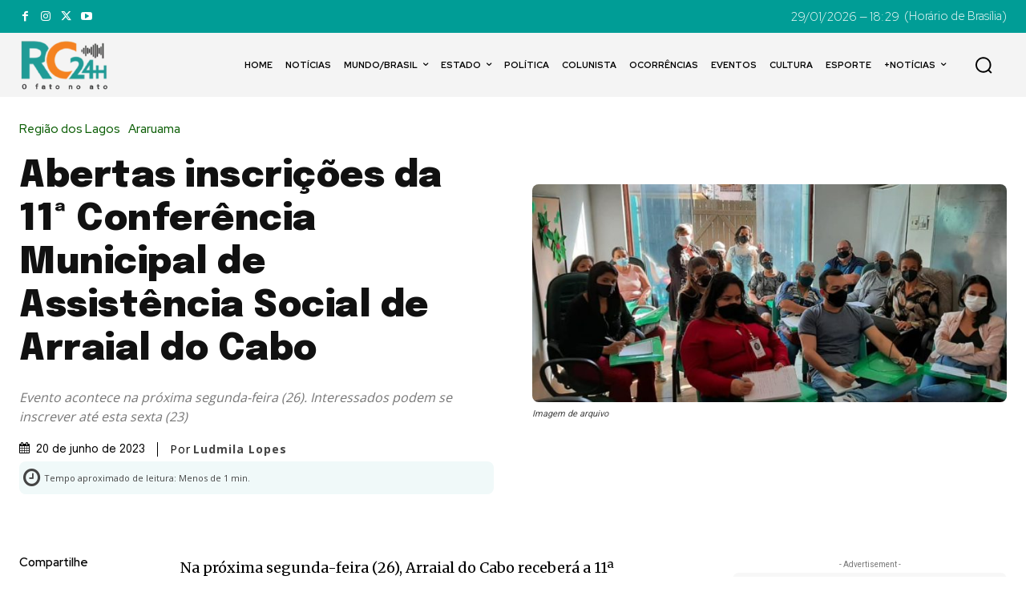

--- FILE ---
content_type: text/html; charset=utf-8
request_url: https://www.google.com/recaptcha/api2/aframe
body_size: 266
content:
<!DOCTYPE HTML><html><head><meta http-equiv="content-type" content="text/html; charset=UTF-8"></head><body><script nonce="ED7r4lmIzrVOQe3mr-NoUg">/** Anti-fraud and anti-abuse applications only. See google.com/recaptcha */ try{var clients={'sodar':'https://pagead2.googlesyndication.com/pagead/sodar?'};window.addEventListener("message",function(a){try{if(a.source===window.parent){var b=JSON.parse(a.data);var c=clients[b['id']];if(c){var d=document.createElement('img');d.src=c+b['params']+'&rc='+(localStorage.getItem("rc::a")?sessionStorage.getItem("rc::b"):"");window.document.body.appendChild(d);sessionStorage.setItem("rc::e",parseInt(sessionStorage.getItem("rc::e")||0)+1);localStorage.setItem("rc::h",'1769722151133');}}}catch(b){}});window.parent.postMessage("_grecaptcha_ready", "*");}catch(b){}</script></body></html>

--- FILE ---
content_type: application/javascript; charset=utf-8
request_url: https://fundingchoicesmessages.google.com/f/AGSKWxXY21wwKAoTUT1jJapSyFlQaBp55kckQdhJgnE7wh3rL3-eJjfkuSYPgLtJs6pLZN5pxUct1EiDh-xZ7ngKtdpGWqzcdYbfVmVR7wHHiCJPOpJ2ARKgXYWpWjx8mP5uyrCyXXu6ZZuK39jS2bD08F944DLsy9SfRYFZONeMMVXeIFky14s8MGrqs5mK/_/ad300./adconfig./adframe728homebh.-scrollads./pagead2.
body_size: -1285
content:
window['ab74c6bd-e8cb-40a5-9e6e-11e146b6d08b'] = true;